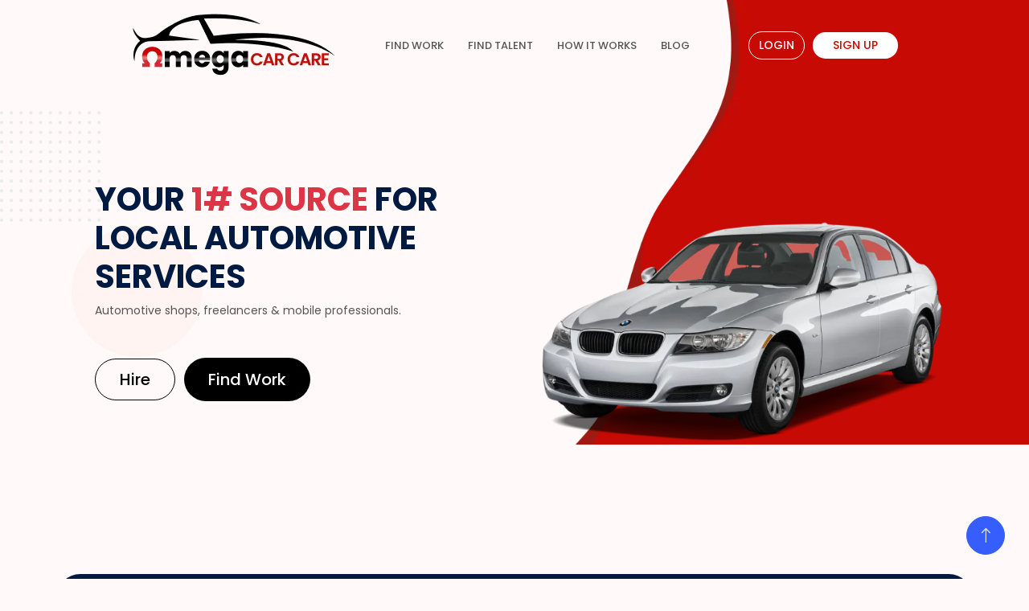

--- FILE ---
content_type: text/html; charset=UTF-8
request_url: https://www.devomegacarcare.com/
body_size: 5160
content:
<!DOCTYPE html>
<html lang="en">
<head>

    <meta charset="utf-8">
<meta content="width=device-width, initial-scale=1.0" name="viewport">

<title>Professional Automotive Services Platform | Omega Car Care</title>

<!-- SEO Meta -->
<meta name="description" content="Discover professional automotive services platform with Omega Car Care. Get expert assistance, repairs, and maintenance for your vehicle at competitive prices!" />
<meta name="keywords" content="Professional Automotive Services Platform" />

<link rel="canonical" href="https://www.devomegacarcare.com" />

<meta property="og:type" content="website" />
<meta property="og:url" content="https://www.devomegacarcare.com" />
<meta property="og:title" content="Professional Automotive Services Platform | Omega Car Care" />
<meta property="og:site_name" content="Omega Car Care" />
<meta property="siteurl" content="https://www.devomegacarcare.com" />
<meta property="og:description" content="Discover professional automotive services platform with Omega Car Care. Get expert assistance, repairs, and maintenance for your vehicle at competitive prices!" />
<meta property="og:image" content="https://www.devomegacarcare.com/site-home-page-screenshot.png" />
<meta property="og:image:alt" content="Professional Automotive Services Platform | Omega Car Care" />
<meta property="og:image:type" content="image/png">
<meta http-equiv="content-security-policy" content="">




<!-- End of SEO Meta -->

<meta name="gc-verify" content="6LfFIzsmAAAAALBYe65w1kzS3y5vHpHsjDLj7P5I" />
<meta name="csrf-token" content="BWiPPqdFwJCULr6y7pWrIDGkUsvsVZVlOWpgwU18" />
<meta name="app-url" content="https://www.devomegacarcare.com" />
<meta name="url-prefix"
    content="" />

    <meta name="robots" content="nofollow, noindex">

<!-- Manychat -->

<!-- Integrate google analytics -->

    <!-- Favicon -->
<link href="https://www.devomegacarcare.com/dist/img/ome.png" rel="icon">

<!-- Google Web Fonts -->
<link rel="preconnect" href="https://fonts.googleapis.com">
<link rel="preconnect" href="https://fonts.gstatic.com" crossorigin>
<link href="https://fonts.googleapis.com/css2?family=Poppins:wght@300;400;500;600;700;800&display=swap" rel="stylesheet">

<!-- Icon Font Stylesheet -->
<link href="https://cdnjs.cloudflare.com/ajax/libs/font-awesome/5.10.0/css/all.min.css" rel="stylesheet">
<link href="https://cdn.jsdelivr.net/npm/bootstrap-icons@1.4.1/font/bootstrap-icons.css" rel="stylesheet">

<!-- Libraries Stylesheet -->
<link href="https://www.devomegacarcare.com/assets/lib/animate/animate.min.css" rel="stylesheet">
<link href="https://www.devomegacarcare.com/assets/lib/owlcarousel/assets/owl.carousel.min.css" rel="stylesheet">
<link href="https://www.devomegacarcare.com/assets/plugins/jquery-ui-1.13.2/jquery-ui.min.css" rel="stylesheet">
<link rel="stylesheet" href="https://www.devomegacarcare.com/assets/css/ion-icon-v2.min.css">

<!-- Customized Bootstrap Stylesheet -->
<link href="https://www.devomegacarcare.com/assets/lib/bootstrap.min.css" rel="stylesheet">

<!-- Custom CSS -->
<link rel="stylesheet" href="https://www.devomegacarcare.com/assets/css/media-queries.css">

<!-- Custom CSS -->
<link rel="stylesheet" href="https://www.devomegacarcare.com/assets/custom.css">

<!-- Template Stylesheet -->
<link href="https://www.devomegacarcare.com/assets/lib/style.css?v=1769517377" rel="stylesheet">



    </head>
<body >
    <section class="hero pb-5">
    <div class="navbar-container px-0 wow fadeIn" data-wow-delay="0.1s">

        <nav class="navbar navbar-expand-lg navbar-light py-lg-0 px-lg-5 wow fadeIn" data-wow-delay="0.1s">
    <a href="https://www.devomegacarcare.com" class="navbar-brand ms-4 ms-lg-0">
        <img src="https://www.devomegacarcare.com/assets/images/home-page/logo.png" title="Logo of Omega Car Care" alt="Omega Car Care" />
    </a>
    <button type="button" class="navbar-toggler me-4" data-bs-toggle="collapse" data-bs-target="#navbarCollapse">
        <span class="navbar-toggler-icon"></span>
    </button>
    <div class="collapse navbar-collapse" id="navbarCollapse">
        <div class="navbar-nav ms-auto p-4 p-lg-0 align-items-center">
            <a href="https://www.devomegacarcare.com/find-work"
                class="nav-item nav-link ">FIND WORK</a>

            <a href="https://www.devomegacarcare.com/services" class="nav-item nav-link ">
                FIND TALENT </a>

            <a href="https://www.devomegacarcare.com/how-it-works/customers"
                class="nav-item nav-link ">How it works</a>

            <a href="https://www.devomegacarcare.com/blog"
                class="nav-item nav-link me-5 ">Blog</a>

                            <a href="https://www.devomegacarcare.com/login"
                    class="btn btn-primary lg:btn-white-outline btn-red-outline ">Login</a>

                <a href="https://www.devomegacarcare.com/signup"
                    class="btn btn-primary btn-white ">Sign Up</a>
            
            <div class="home-page" id="googleTranslator"></div>
        </div>
    </div>
</nav>

    </div>

    

        <div class="container">
        <div id="header">
            <div class="row justify-content-start pt-5 mt-5">
                <div class="col-lg-6 ps-5 mt-3">
                    <h1 class="text-uppercase">Your <span class="text-danger">1# Source</span> for local automotive services
                    </h1>
                    <p class="text-start mb-5 big-txt">Automotive shops, freelancers & mobile professionals.</p>
                    

                    <div class="hm-cta-button">
                        <a href="https://www.devomegacarcare.com/services" class="btn btn-primary btn-lg btn-black-outline">Hire</a>

                        <a href="https://www.devomegacarcare.com/find-work" class="btn btn-primary btn-lg btn-black ms-2">Find Work</a>
                    </div>
                </div>
                <div class="col-lg-6 position-relative">
                    <img class="img-fluid" src="https://www.devomegacarcare.com/assets/images/home-page/car.png" title="Automotive services"
                        alt="3 Series of BMW Car" />

                    
                </div>
            </div>
        </div>
    </div>
</section>

        <!-- Crousal Start -->
    <div class="container-xxl py-5">
        <div class="container bg-dark services">
            <div class="row">
                <div class="col-lg-5">
                    <div class="text-start">
                        <h3 class="mt-4 ms-4 pt-5 text-white">Select<br />
                            your automotive service</h3>
                    </div>
                </div>
                <div class="col-lg-6">
                    <div class="owl-carousel project-carousel">
                        <a href="https://www.devomegacarcare.com/signup" class="project-item">
                            <div class="serv-img img-fluid"><img src="https://www.devomegacarcare.com/assets/images/home-page/mechanic.svg"
                                    alt="Vector service tool icon" />
                            </div>
                            <h3 class="text-center mt-3"> MECHANIC</h3>

                        </a>
                        <a href="https://www.devomegacarcare.com/signup" class="project-item">
                            <div class="serv-img img-fluid"><img src="https://www.devomegacarcare.com/assets/images/home-page/tuner.svg"
                                    alt="Red Laptop Vector Icon" /> </div>
                            <h3 class="text-center mt-3">TUNER</h3>

                        </a>
                        <a href="https://www.devomegacarcare.com/signup" class="project-item">
                            <div class="serv-img img-fluid"><img src="https://www.devomegacarcare.com/assets/images/home-page/detailer.svg"
                                    alt="Vector of Paint Drop" />
                            </div>
                            <h3 class="text-center mt-3">DETAILER</h3>

                        </a>
                        <a href="https://www.devomegacarcare.com/signup" class="project-item">
                            <div class="serv-img img-fluid"><img src="https://www.devomegacarcare.com/assets/images/home-page/mechanic.svg"
                                    alt="Vector service tool icon" />
                            </div>
                            <h3 class="text-center mt-3">MECHANIC</h3>

                        </a>
                        <a href="https://www.devomegacarcare.com/signup" class="project-item">
                            <div class="serv-img img-fluid"><img src="https://www.devomegacarcare.com/assets/images/home-page/tuner.svg"
                                    alt="Red Laptop Vector Icon" /> </div>
                            <h3 class="text-center mt-3">TUNER</h3>

                        </a>
                        <a href="https://www.devomegacarcare.com/signup" class="project-item">
                            <div class="serv-img img-fluid"><img src="https://www.devomegacarcare.com/assets/images/home-page/detailer.svg"
                                    alt="Vector of Paint Drop" />
                            </div>
                            <h3 class="text-center mt-3">DETAILER</h3>

                        </a>
                    </div>
                </div>
            </div>
        </div>
    </div>

    <!-- Crousal End -->
    <div class="container-xxl py-5">
        <div class="container pro">
            <img class="mb-4" src="https://www.devomegacarcare.com/assets/images/home-page/customers.png" title=""
                alt="Young man working on laptop" />
            <h2 class="mb-4">For customers</h2>
            <div class="row row-cols-5 row-cols-lg-5  ">
                <div class="col">
                    <div class="cards">
                        <span class="num">1</span>
                        <img src="https://www.devomegacarcare.com/assets/images/home-page/hire.png" title="" alt="ID Card Vector" />
                        <h5>Select Hire</h5>
                        <!-- <p>Find an automotive professional/shop</p> -->
                        <p>
                        Choose from either a quick job post for basic services, or a custom job post for more advanced services
                        </p>
                    </div>
                </div>
                <div class="col">
                    <div class="cards">
                        <span class="num">2</span>
                        <img src="https://www.devomegacarcare.com/assets/images/home-page/post.png" title=""
                            alt="Search job vacancy icon" />
                        <h5>Create a post or
                            search </h5>
                        <!-- <p>Post a job to the job board or manually search for nearby pros</p> -->
                        <p>
                        Post that job for local professionals to bid on
                        </p>
                    </div>
                </div>
                <div class="col">
                    <div class="cards">
                        <span class="num">3</span>
                        <img src="https://www.devomegacarcare.com/assets/images/home-page/choose.png" title="" alt="Free User Icon" />
                        <h5>Choose your
                            talent </h5>
                        <!-- <p>Select your pro/shop for the job</p> -->
                        <p>
                        Actively send invitations to professionals or sit back and let them bid on the contract
                        </p>
                    </div>
                </div>
                <div class="col">
                    <div class="cards">
                        <span class="num">4</span>
                        <img src="https://www.devomegacarcare.com/assets/images/home-page/meet.png" title=""
                            alt="Calendar Basic Flat icon" />
                        <h5>Meet up</h5>
                        <!-- <p>Coordinate with the professional/shop for job completion</p> -->
                        <p>
                        Coordinate with the professional for job completion
                        </p>
                    </div>
                </div>
                <div class="col">
                    <div class="cards">
                        <span class="num">5</span>
                        <img src="https://www.devomegacarcare.com/assets/images/home-page/job.png" title="" alt="Job Search Icon" />
                        <h5>Review work
                        </h5>
                        <!-- <p>After job completion, leave feedback for pro/shop
                        </p> -->
                        <p>
                        After the job’s completed, leave feedback for professional
                        </p>
                    </div>
                </div>

            </div>
        </div>
    </div>

    <!-- Crousal End -->
    <div class="container-xxl py-5 bg-white">
        <div class="container pro pb-5">
            <img class="mb-4" src="https://www.devomegacarcare.com/assets/images/home-page/professionals.png" title=""
                alt="mechanic tools with car vector" />
            <h2 class="mb-4">For professionals</h2>
            <div class="row row-cols-5 row-cols-lg-5  ">
                <div class="col">
                    <div class="cards">
                        <span class="num">1</span>
                        <img src="https://www.devomegacarcare.com/assets/images/home-page/job.png" title=""
                            alt="Job Search Icon" />
                        <h5>Select Find work </h5>
                        <p>Search through job posts </p>
                    </div>
                </div>
                <div class="col">
                    <div class="cards">
                        <span class="num">2</span>
                        <img src="https://www.devomegacarcare.com/assets/images/home-page/choose-job.png" title=""
                            alt="Remote working vector" />
                        <h5>Choose a job to
                            bid on </h5>
                        <p>Bid on a job that you see fit for your skillset </p>
                    </div>
                </div>
                <div class="col">
                    <div class="cards">
                        <span class="num">3</span>
                        <img src="https://www.devomegacarcare.com/assets/images/home-page/win.png" title=""
                            alt="Trophy in hand vector" />
                        <h5>Win that job! </h5>
                        <p>Earn the customers job contract </p>
                    </div>
                </div>
                <div class="col">
                    <div class="cards">
                        <span class="num">4</span>
                        <img src="https://www.devomegacarcare.com/assets/images/home-page/sch.png" title=""
                            alt="Calendar with clock icon in comic style" />
                        <h5>Schedule service </h5>
                        <p>Meet at an agreed date and time for job completion </p>
                    </div>
                </div>
                <div class="col">
                    <div class="cards">
                        <span class="num">5</span>
                        <img src="https://www.devomegacarcare.com/assets/images/home-page/done.png" title=""
                            alt="Thumbs Up Red Icon" />
                        <h5>Complete the job </h5>
                        <p>Service the job and receive your payment
                        </p>
                    </div>
                </div>

            </div>
        </div>
    </div>

    <!-----------------------Bottom------------------------------->

<!-- Footer Start -->
<div class="container-fluid text-light footer mt-5 py-5 position-relative" data-wow-delay="0.1s">
    <div class="container">

        <div class="row position-relative newsletter scrollY-hide" id="newsletter">
            <div class="col-lg-3 col-md-4">
                <h2 class="text-white text-start mb-0 mt-0">Subscribe<br />
                    Newsletter</h2>
            </div>
            <div class="col-lg-9 col-md-8">
                <div class="w-100 position-relative mt-2 ">

                    <form action="https://www.devomegacarcare.com/email-subscribe" method="post" id="newsletter-subscription-form">
                        <input type="hidden" name="_token" value="BWiPPqdFwJCULr6y7pWrIDGkUsvsVZVlOWpgwU18">                        <div class="from-group position-relative">
                            <input type="text" name="email"
                                class="form-control bg-white border-0 w-100 py-3 ps-4 pe-5 "
                                placeholder="Your email" required>
                            
                            <button type="submit" class="btn btn-primary py-2 position-absolute">SUBSCRIBE</button>
                        </div>
                    </form>

                </div>
            </div>
        </div>

        <div class="row g-5">
            <div class="col-lg-3 col-md-6">
                <h4 class="text-white mb-4">Useful Links</h4>
                <a class="btn btn-link" href="https://www.devomegacarcare.com">Home</a>
                <a class="btn btn-link" href="https://www.devomegacarcare.com/company"> Company</a>
                <a class="btn btn-link" href="https://www.devomegacarcare.com/services"> Services</a>
                <a class="btn btn-link" href="https://www.devomegacarcare.com/blog"> Blog</a>
                <a class="btn btn-link" href="https://www.devomegacarcare.com/warranty-policy"> Warranty policy</a>
                <a class="btn btn-link" href="https://www.devomegacarcare.com/terms"> Terms of Service</a>
                <a class="btn btn-link" href="https://www.devomegacarcare.com/privacy-policy"> Privacy policy</a>

            </div>
            <div class="col-lg-3 col-md-6">
                <h4 class="text-white mb-4">Our Services</h4>
                <a class="btn btn-link" href="https://www.devomegacarcare.com/signup">Mechanic</a>
                <a class="btn btn-link" href="https://www.devomegacarcare.com/signup"> Tuner</a>
                <a class="btn btn-link" href="https://www.devomegacarcare.com/signup"> Details</a>
            </div>
            <div class="col-lg-3 col-md-6 footer-links">
                <h4 class="text-white mb-4">Email us</h4>
                <p><a href="mailto:support@omegacarcare.com"> support@omegacarcare.com </a></p>
            </div>
            <div class="col-lg-3 col-md-6">
                <h4 class="text-white mb-4">Get In Touch</h4>
                <div class="social-links mt-3">

                    <a href="https://www.facebook.com/omegacar_care/" class="facebook"><img
                            src="https://www.devomegacarcare.com/assets/images/icons/facebook-white.svg" alt=""></a>
                    <a href="https://www.instagram.com/omegacarcareofficial/" class="instagram"><img
                            src="https://www.devomegacarcare.com/assets/images/icons/instagram-white.svg" alt=""></a>

                    <a href="https://www.linkedin.com/company/omega-car-care/" class="linkedin"><img
                            src="https://www.devomegacarcare.com/assets/images/icons/linkedin-white.svg" alt=""></a>

                    <a href="https://www.tiktok.com/@omegacarcareofficial" class="tiktok"><img
                            src="https://www.devomegacarcare.com/assets/images/icons/tiktok-white.svg" alt=""
                            style="width: 20px;"></a>
                </div>

            </div>
        </div>
    </div>
</div>
<!-- Footer End -->


<!-- Copyright Start -->
<div class="container-fluid copyright py-4">
    <div class="container">
        <div class="row">
            <div class="col-md-12 text-center mb-3 mb-md-0">©2026 Omega Car Care. All Rights Reserved
            </div>
        </div>
    </div>
</div>
<!-- Copyright End -->


<!-- Back to Top -->
<a href="#" class="btn btn-lg btn-primary btn-lg-square rounded-circle back-to-top"><i
        class="bi bi-arrow-up"></i></a>

    <!-- JavaScript Libraries -->
<script src="https://www.devomegacarcare.com/assets/js/jquery-3.4.1.js"></script>
<script src="https://www.devomegacarcare.com/assets/plugins/bootstrap-5.1/js/bootstrap.bundle.min.js"></script>
<script src="https://www.devomegacarcare.com/assets/lib/wow/wow.min.js"></script>
<script src="https://www.devomegacarcare.com/assets/lib/easing/easing.min.js"></script>
<script src="https://www.devomegacarcare.com/assets/lib/waypoints/waypoints.min.js"></script>
<script src="https://www.devomegacarcare.com/assets/lib/owlcarousel/owl.carousel.min.js"></script>
<script src="https://www.devomegacarcare.com/assets/lib/counterup/counterup.min.js"></script>
<script src="https://www.devomegacarcare.com/assets/plugins/jquery-ui-1.13.2/jquery-ui.min.js"></script>

<!-- Template Javascript -->
<script src="https://www.devomegacarcare.com/assets/lib/main.js"></script>
<script src="https://www.devomegacarcare.com/assets/js/routes.js"></script>

<script src="https://www.devomegacarcare.com/assets/js/utilities.js"></script>
<script src="https://www.devomegacarcare.com/assets/js/header-search-bar.js"></script>

<script src="https://www.devomegacarcare.com/assets/js/google-translator.js"></script>
<script
    src="https://translate.google.com/translate_a/element.js?cb=loadGoogleTranslate">
</script>



<script src="https://www.devomegacarcare.com/assets/js/show-on-scroll.js"></script>
<script src="https://www.devomegacarcare.com/assets/js/newsletter-subscription.js"></script>
        <!-- Audio element for notification sound -->
    
    <audio id="notificationSound" src="https://www.devomegacarcare.com/assets/sounds/sound-7062.mp3"></audio>

    <script>
        document.addEventListener("DOMContentLoaded", function() {
            const quickMenu = document.querySelector(".quick-menu-wrapper");
            const closeButton = document.querySelector(".quick-close-button");
            const notificationSound = document.getElementById("notificationSound");

            // Function to show the quick menu with animation
            function showQuickMenu() {
                quickMenu.classList.add("show");

                closeButton.addEventListener('click', function() {
                    quickMenu.classList.remove("show");
                })

                // Play the notification sound
                if (notificationSound) {
                    notificationSound.play();
                }
            }

            setTimeout(showQuickMenu, 1500);
        });
    </script>
</body>
</html>




--- FILE ---
content_type: text/css
request_url: https://www.devomegacarcare.com/assets/css/media-queries.css
body_size: 336
content:
/*
    Small screens (default): Up to 600px wide.
    Medium screens: Between 640px and 768px wide.
    Large screens: Between 768px and 992px wide.
    Extra-large screens: Between 992px and 1200px wide.
    2xl screens: 1200px and above.
 */

@media only screen and (max-width: 600px) {
    .xs\:d-none {
        display: none;
    }

    .xs\:w-full {
        width: 100%;
    }
    .xs\:w-auto {
        width: auto;
    }
}

@media only screen and (min-width: 600px) {
    .sm\:d-none {
        display: none;
    }

    .sm\:w-full {
        width: 100%;
    }
    .sm\:w-auto {
        width: auto;
    }
}

@media only screen and (min-width: 768px) {
    .md\:d-none {
        display: none;
    }

    .md\:w-full {
        width: 100%;
    }
    .md\:w-auto {
        width: auto;
    }

    .md\:border-top {
        border-top: 1px solid #c8c6c6;
    }
    .md\:border-top-0 {
        border-top: none;
    }

    .md\:d-flex {
        display: flex !important;
    }
    .md\:d-block {
        display: block !important;
    }
    .md\:d-inline {
        display: inline !important;
    }
    .md\:d-none {
        display: none !important;
    }

    .md\:mt-132px {
        margin-top: 132px !important;
    }
    .md\:flex-row {
        flex-direction: row !important;
    }

    .md\:gap-0 {
        gap: 0px !important;
    }
}

@media only screen and (min-width: 992px) {
    .lg\:d-none {
        display: none;
    }
    .lg\:d-block {
        display: block !important;
    }
    .lg\:w-full {
        width: 100%;
    }
    .lg\:w-auto {
        width: auto;
    }
    .lg\:border-top {
        border-top: 1px solid #c8c6c6;
    }
    .lg\:border-top-0 {
        border-top: none;
    }

    .lg\:mt-0 {
        margin-top: 0px;
    }

    .lg\:btn-white-outline {
        background: transparent !important;
        border: 1px solid #fff !important;
        color: #fff !important;
    }
}

@media only screen and (min-width: 1200px) {
    .xl\:d-none {
        display: none;
    }

    .xl\:w-full {
        width: 100%;
    }
    .xl\:w-auto {
        width: auto !important;
    }
    .xl\:border-top {
        border-top: 1px solid #c8c6c6;
    }
    .xl\:border-top-0 {
        border-top: none;
    }
    .xl\:mt-72px {
        margin-top: 72px !important;
    }
}

@media only screen and (min-width: 1380px) {
    .xxl\:w-full {
        width: 100%;
    }
    .xxl\:w-auto {
        width: auto !important;
    }
    .xxl\:border-top-0 {
        border-top: none;
    }
    .xxl\:mt-72px {
        margin-top: 72px !important;
    }
}

@media only screen and (min-width: 1600px) {
    .navbar-container {
        max-width: 1270px !important;
    }
}
@media only screen and (min-width: 1400px) and (max-width: 1599px) {
    .navbar-container {
        max-width: 1170px !important;
    }
}


--- FILE ---
content_type: text/css
request_url: https://www.devomegacarcare.com/assets/custom.css
body_size: 7436
content:
:root {
    --theme-color: #c60b03;
    --theme-light-color: #d81811;
}

body {
    font-family: 'Poppins' !important;
    font-size: 13px;
}

html,
body,
#load {
    /* height: 100%; */
    width: 100%;
}

.nav-link i.fs-23px {
    font-size: 23px !important;
}

/* .pac-container{
    top:157px!important
} */

html,
body {

    margin: 0;

    padding: 0;


}

.form-group {

    margin-bottom: 7px;

}

.form-group.has-error .form-control {

    border-color: #dd4b39;

    box-shadow: none;

}

.form-control {

    font-size: unset;

}

.pr-0 {
    padding-right: 0px;
}

.overlay {

    display: none;

    position: fixed;

    top: 0;

    left: 0;

    bottom: 0;

    right: 0;

    background: rgba(0, 0, 0, .7);

    z-index: 9999999;

}

.overlay__wrapper {

    width: 100%;

    height: 100%;

    position: relative;

}

.overlay__spinner {

    position: absolute;

    z-index: 99999999;

    left: 50%;

    top: 50%;
}

.responsive.px-0.uname {
    text-transform: capitalize;
}

/* Added on 02 may 2022*/

/* picked from header.blade.php inline style */
::-webkit-input-placeholder {
    /* Chrome/Opera/Safari */
    font-size: 12px !important;
}

.search_click {
    cursor: pointer;
}

.select2-close-mask {
    z-index: 2099;
}

.select2-dropdown {
    z-index: 3051;
}

.select2-container--default .select2-selection--multiple .select2-selection__choice__remove {
    background-color: transparent !important;
    border: none;
    border-right: 1px solid #aaa;
    border-top-left-radius: 4px;
    border-bottom-left-radius: 4px;
    color: var(--theme-color) !important;
    cursor: pointer;
    font-size: 1.3em;
    font-weight: bold;
    padding: 0px 4px !important;
    position: absolute;
    left: 0;
    top: -3px;
}

.select2-container .select2-selection--multiple .select2-selection__clear {
    background-color: transparent !important;
    border: none;
    font-size: 1em;
}

/*	  .modal-backdrop{
    display:none!important;
}*/
.contact .php-email-form {
    background: #fff !important;
}

.logo {
    padding-left: 5px;
    padding-right: 5px;
}

.footer-links h4 {
    text-align: left;
}

.other-locations {
    background: var(--theme-color);
    color: white;
    padding: 12px 0px 0px 0;
    margin-bottom: 0px;
    font-weight: bold;
    margin-top: 132px;
}

/*  .modal-backdrop{z-index: 1050;}*/
/*.modal{z-index: 1050;}*/
.dropdown_nav {
    position: relative;
    display: inline-block;
}

.dropdown_nav-content {
    display: none;
    position: absolute;
    background-color: #f1f1f1;
    min-width: 160px;
    box-shadow: 0px 8px 16px 0px rgba(0, 0, 0, 0.2);
    z-index: 1;
}

.dropdown_nav-content a {
    color: black;
    padding: 12px 16px;
    text-decoration: none;
    display: block;
}

.dropdown_nav-content a:hover {
    background-color: #ddd;
}

.dropdown_nav:hover .dropdown_nav-content {
    display: block;
}

.dropdown_nav:hover .dropbtn_nav {}

/*.modal-in{
display: block!important;
height: auto!important;
}*/

#ui-id-1 {
    z-index: 2000 !important;
}

@media only screen and (min-device-width: 281px) and (max-device-width: 750px) and (orientation:portrait) {
    #header {
        /* height: 60px!important; */

    }

    .linkhide_mobile {
        display: none;
    }

    /* For portrait layouts only */
}

@media only screen and (min-device-width: 281px) and (max-device-width: 750px) and (orientation:landscape) {
    #header {
        /* height: 60px!important; */

    }

    .linkhide_mobile {
        display: none;
    }

    /* For portrait layouts only */
}

@media only screen and (min-width: 1400px) {

    .col-xxl-10 {
        flex: 0 0 auto;
        width: 83.33333333%;
    }
}

.ml-5 {
    margin-left: 15px;

}

/* ----- end - {picked from header.blade.php inline style} ---------*/

/* ----------------- picked from home.blade.php --------------------*/
#hero {
    background-image: url("../dist/img/home.png") !important;
    background-position: center !important;
    background-repeat: no-repeat !important;
    background-size: cover !important;
    background-color: none !important;
}

.h1color {
    color: #ccc !important;
}

.h1colorr {
    color: #ff8282 !important;
}

.backggg {
    position: absolute;
    top: 0px;
    left: 0px;
    right: 0px;
    background-color: rgb(201 200 200 / 51%) !important;
    height: 70vh;
}

#hero h1 {
    font-size: 35px !important;
}

#hero h2 {
    color: #858ea1 !important;
    margin: 10px 0 30px 0 !important;
    font-size: 23px !important;
}

#hero .btn-get-started:hover {
    background: transparent;
    color: #ffffff;
    text-decoration: none;
}

/* --------- End of - {picked from home.blade.php} --------------*/

/* ---------- picked from findworks.blade.php */
.job_data {
    height: 500px;
    overflow: auto;
}

.joblistleftpanelTitleTop {

    align-items: center;
    color: #545454;

    font-family: "Poppins", sans-serif;
    font-size: 20px;

    font-weight: 700;

    white-space: nowrap;
    transition: 0.3s;
    font-weight: bold;
}

.joblistleftpanelTitleTopRight {
    padding: 20px 20px 10px 8px;
    border-bottom: solid 1px #6c757d47;
}

.joblistleftpanelTitleTopRight h3 {

    color: #545454;
    padding: 5px 20px 10px 5px;

    font-family: "Poppins", sans-serif;
    font-size: 20px;

    font-weight: 700;

    white-space: nowrap;
    transition: 0.3s;
    font-weight: bold;
}

.joblistleftpanelTitleTopRightJobsCount {
    color: #545454;
    font-family: "Poppins", sans-serif;
    font-size: 20px;

    font-weight: 700;

    white-space: nowrap;
    transition: 0.3s;
    font-weight: bold;
}

button.theme-btn {
    background: var(--theme-color);
    border: 0;
    border-radius: 50px;
    padding: 7px 24px;
    color: #fff;
    transition: 0.4s;
}

.rowjoblist {
    margin-left: 0px !important;
    margin-right: 0px !important;
    padding: 0px 0px;
}

p.jobtitle {
    font-weight: bold;
    font-size: 16px;
}

p.price span {
    font-size: 13px;
    font-weight: bold;
}

p.price {
    font-size: 13px;

}

button.skilltag {
    /*background: #e96b5666 !important;*/

    border: none;
    border-radius: .25rem;
    color: #000;
    font-size: 13px;
    padding: 1px 6px;
}



.selectbobno {
    border: none !important;
}

.select2-container {
    width: 100% !important;
}

.select2-container--default .select2-selection--multiple {
    border: 1px solid #ced4da;
    outline: 0;
}

.select2-container--default.select2-container--focus .select2-selection--multiple {
    border: 1px solid #ced4da;
    outline: 0;
}

.more_detail_button {
    background: var(--theme-color) !important;
    color: #fff;
    float: center;
    width: 11% !important;
    margin-left: 50px;
    padding: .175rem;
    font-size: 14px;
    border-radius: .25rem;
}

/* ---------- End of - {picked from find_works.blade.php */

/* ---------- picked from pricing.blade.php ------------- */
.button_quesionmark2 i {
    font-size: 20px !important;
    font-weight: 900;
    padding: 0px 0px !important;
    transition: auto;
    color: var(--theme-color);
}

.create-btn-lg {
    background: #e96b56a6;
    color: #fff;
    border: 1px solid #fff;
}

.create-btn-lg:hover {
    color: #fff;
}

/* ---------- End of - {picked from pricing.blade.php} */

/* --------- Ended - {Added on 02 may 2022} ------------------- */

/* ------------ Added on 03 may 2022 ------------------------ */

/* -------- Picked from singlejob.blade.php ------------ */
.search-result-categories>li>a {
    color: #b6b6b6;
    font-weight: 400
}

.search-result-categories>li>a:hover {
    background-color: #ddd;
    color: #555
}

.search-result-categories>li>a>.glyphicon {
    margin-right: 5px
}

.search-result-categories>li>a>.badge {
    float: right
}

.search-results-count {
    margin-top: 10px
}

.search-result-item {
    padding: 20px;
    border-radius: 6px;
    border: 1px solid #ffc6bd;
    background-color: #fff;
    border-radius: 4px
}

.search-result-item:after,
.search-result-item:before {
    content: " ";
    display: table
}

.search-result-item:after {
    clear: both
}

.search-result-item .image-link {
    display: block;
    overflow: hidden;
    border-top-left-radius: 4px;
    border-bottom-left-radius: 4px
}

.page-item.active .page-link {

    background-color: var(--theme-color);
    border-color: var(--theme-color);
}

.page-link {
    color: #444444;
}

@media (min-width:768px) {
    .search-result-item .image-link {
        display: inline-block;
        /* margin: -20px 0 -20px -20px; */
        float: left;
        width: 158px
    }
}

@media (max-width:767px) {
    .search-result-item .image-link {
        max-height: 200px
    }
}

.search-result-item .image {
    max-width: 100%
}

.search-result-item .info {
    margin-top: 2px;
    font-size: 12px;
    color: #999
}

.search-result-item .description {
    font-size: 13px
}

.search-result-item+.search-result-item {
    margin-top: 20px
}

@media (min-width:768px) {
    .search-result-item-body {
        margin-left: 158px
    }
}

.search-result-item-heading {
    font-weight: 400
}

.search-result-item-heading>a {
    color: #555
}

@media (min-width:768px) {
    .search-result-item-heading {
        margin: 0
    }
}

.btn-get-started {
    background: var(--theme-color);
    color: #fff;
}

.blog .entry .entry-meta {
    margin-bottom: 15px;
    color: #605e5e;
}

.suggested-skills {
    padding: 0px;
    width: 80%;
}

/* conflict with /search_skills */
/* .suggested-skills li {

    list-style: none;
    display: inline;
    padding: 0;
    font-size: 14px;

} */

button.skilltag {
    background-color: var(--theme-color);
    display: inline-flex;
    align-items: center;
    /* height: 25px; */
    margin: 0 5px 10px 0;
    padding: 7px 10px;
    color: #fff;
    border-radius: 12px;
    font-size: 12px;
    line-height: 1.2;
    border: none;
}

.btn.orange {
    background: var(--theme-color);
    border: 0;
    border-radius: 50px !important;
    padding: 7px 24px;
    color: #fff;
    transition: 0.4s;
}

.btn.orange:hover {
    color: white;
    text-decoration: none;
    background: gray;
}

.float-right {
    float: right;
}

.border-top {
    border-top: 1px solid #e6e6e6;

}

.activies {
    background: #ebebeb;
    border-radius: 10px;
}

.activies span {
    float: right;
}

.activies ul li {
    list-style: none;
}

@media only screen and (max-width: 786px) {
    .float-right {
        float: none;
    }

    .blog .entry .entry-meta ul {
        display: flex;
        flex-wrap: wrap;
        list-style: none;
        align-items: center;
        padding: 0;
        margin: 0;
        justify-content: space-between;
    }

    .row {
        margin: 0px;
    }

    .blog .entry .entry-title {
        font-size: 23px;
        font-weight: bold;
        padding: 0;
        margin: 0 0 20px 0;
    }
}

/* -------- End - {Picked from singlejob.blade.php} ------------ */

.count_label_bar {
    color: #545454;
    font-family: "Poppins", sans-serif;
    font-size: 20px;
    font-weight: 700;
    white-space: nowrap;
    transition: 0.3s;
    font-weight: bold;
}

.cursor-pointer {
    cursor: pointer;
}


.bg-orange {
    background: var(--theme-color);
}

.bg-orange-light {
    background: #f9dfdb;
}

.text-orange {
    color: var(--theme-color);
}

.bg-pink {
    background-color: #ffc0cb;
}

.border-pink {
    border-color: #ffc0cb;
}

.text-pink {
    color: #cc0066;
}

.ml-2 {
    margin-left: 0.5rem;
}

.fs-7 {
    font-size: 14px;
}

.fs-0\.8 {
    font-size: 0.8rem;
}

/* ----------- End - {Added on 03 may 2022} --------------- */


/* Added on 04 May 2022 */
/* Picked from user_pro_settings_freelancer.blade.php */
.select2-container--default .select2-selection--multiple .select2-selection__choice__remove {
    position: relative !important;
}

.btn-secondary {
    border-radius: 22px;
}

/* *{
border:1px solid red;
} */
.load {
    position: absolute;
    text-align: center;
    margin: auto;
    left: 27%;
    z-index: 1000;
    top: 40%;
}

.select2-container--default .select2-selection--single {
    border: 1px solid #aaaaaa63 !important;
}

/*	.select2-container{
width: 100%;
}*/
/* span.select2-selection.select2-selection--single {
    padding: 4px 0px;
} */

.select2-container .select2-selection--single {
    box-sizing: border-box;
    cursor: pointer;
    display: block;
    height: 39px;
    user-select: none;
    -webkit-user-select: none;
}

.select2-container--default .select2-selection--multiple .select2-selection__choice__remove {
    background-color: var(--theme-color) !important;
    border: none;
    border-right: none;
    border-top-left-radius: 4px;
    border-bottom-left-radius: 4px;
    color: #fff !important;
    cursor: pointer;
    font-size: 1.3em;
    font-weight: bold;
    padding: 0px 3px !important;
    position: absolute;
    left: 0;
    top: 0px;
}

.p-relative {
    position: relative;
}

/* .p-relative .fa-search {
    position: absolute !important;
    left: 9px;
    top: 45px;
    z-index: 1 !important;
} */


.select2-container--default .select2-selection--multiple .select2-selection__choice {
    background-color: var(--theme-color);
    color: #fff;
    border: none;
    border-radius: 12px;
    box-sizing: border-box;
    display: inline-block;
    margin-left: 5px;
    margin-top: 5px;
    padding: 4px 10px;
    position: relative;
    max-width: 100%;
    overflow: hidden;
    text-overflow: ellipsis;
    vertical-align: bottom;
    white-space: nowrap;
    font-size: 12px;
}

.select2-container--default .select2-selection--multiple .select2-selection__choice__display {
    cursor: default;
    padding-left: 20px;
    padding-right: 5px;
}

.select2-container {
    border: 1px solid #ced4da;
    border-radius: 5px;
}

.select2-container--default.select2-container--focus .select2-selection--multiple {
    border: 1px solid #ced4da;
    outline: 0;
}

.text-muted {
    color: red !important;
}

.btn-submit {
    background: var(--theme-color);
    border-radius: 10px;
    padding: 6px 30px 6px 30px;
    margin-top: 10px;
    color: #fff;
    text-align: center;

}

.select2-container {
    border: none !important;
}

.h3_bold {
    font-size: 20px;
    color: #777777;
    font-weight: 700;
    margin: 10px 0;
}

/* profile pic edit */
.profile-pic {
    width: 200px;
    max-height: 200px;
    display: inline-block;
    height: 100%;
}

.file-upload {
    display: none;
}

.circle {
    border-radius: 100% !important;
    overflow: hidden;
    width: 128px;
    height: 128px;
    border: 2px solid rgba(98, 98, 98, 0.2);
    position: relative;
}

img {
    max-width: 100%;
    height: auto;
}

.p-image {
    position: absolute;
    top: 17px;
    right: 30px;
    color: #666666;
    transition: all .3s cubic-bezier(.175, .885, .32, 1.275);
}

.p-image:hover {
    transition: all .3s cubic-bezier(.175, .885, .32, 1.275);
}

.upload-button {
    font-size: 1.2em;
}

.upload-button:hover {
    transition: all .3s cubic-bezier(.175, .885, .32, 1.275);
    color: #999;
}

.nav-pills .nav-link.active,
.nav-pills .show>.nav-link {
    color: #fff;
    background-color: var(--theme-color);
}

.nav-tabs .nav-link,
.nav-pills .nav-link {
    /* background-color: #f2f4f4; */
    color: #475F7B;
}

.nav.nav-tabs .nav-item .nav-link,
.nav.nav-pills .nav-item .nav-link {
    border-radius: 0.267rem;
}

.nav-tabs .nav-link,
.nav-pills .nav-link {
    /* background-color: #f2f4f4; */
    color: #475F7B;
}

.sign-box {
    border: 1px solid #ced4da;
    border-right: none;
    appearance: none;
    transition: border-color .15s ease-in-out, box-shadow .15s ease-in-out;
    padding: 0px 15px;
    line-height: 2;
    font-size: 20px;
    border-top-left-radius: 5px;
    border-bottom-left-radius: 5px
}

.sign-input {
    border-left: none;
    border-top-left-radius: 0px;
    border-bottom-left-radius: 0px;
    border-top-right-radius: 5px;
    border-bottom-right-radius: 5px
}

.btn.small-btn {
    background: var(--theme-color);
    font-size: 13px;
    float: none;
    color: #fff;
    font-weight: 500;
    border-radius: 33px;
    line-height: 23px;
    padding: 5px 14px 6px;
    vertical-align: middle !important;
    white-space: nowrap;
}

.addmore .btn.small-btn {
    padding: 5px 16px 6px;
}

.addmore .btn.small-btn.save {
    padding: 5px 44px 6px;
    margin: 0px;
}

.portfolioimg {
    height: 200px;
    float: left;
    width: 100%;
    background: #f1f1f1;
    padding: 10px 10px;
    border-radius: 20px;
    box-shadow: 1px 4px 4px #aeaeae;
    display: flex;
    align-items: center;
    justify-content: center;
}

.portfolioaddmore {
    width: 26px;
    position: relative;
    left: -7px;
    border-radius: 15px;
}

.hide {
    display: none;
}

.uploadport {
    display: none;
}

.portfolioimg:hover .uploadport {
    display: block;
}

input.languages:checked~label {
    background-color: blue;
}

.suggested-skills {
    list-style: none;

}

.suggested-skills li {

    display: inline-flex;
}

.om-skill-badge,
.om-lang-badge {
    background-color: var(--theme-color);
    display: inline-flex;
    align-items: center;
    /* height: 25px; */
    margin: 0 5px 10px 0;
    padding: 7px 10px;
    color: #fff;
    border-radius: 12px;
    font-size: 12px;
    line-height: 1.2;
    cursor: pointer;
}

.white-box {
    padding: 0.375rem 0.75rem;
    font-size: 1rem;
    font-weight: 400;
    line-height: 1.5;
    color: #212529;
    background-color: #fff;
    background-clip: padding-box;
    border: 1px solid #ced4da;
    border-radius: 0.25rem;
}

.verf-box {
    color: #212529;
    background-color: #fff;
    background-clip: padding-box;
    border: 1px solid #ced4da;
    border-radius: 1.25rem;
    padding: 13px;
    min-height: 155px;
}

.verf-box h6 {
    font-size: 14px;
}

.verf-box i {
    position: relative;
    right: 9px;
    bottom: 30px;
    font-size: 24px;
    float: right;
    color: #646363;
}

.hide {
    display: none;
}

.preview {
    min-height: 155px;
    flex-direction: column;
}

.preview p {
    color: #e1dede;
    font-size: 12px;
    font-weight: 500;

}

.preview input {
    border: none;
    text-align: center;
}

.preview input::placeholder {
    /* Chrome, Firefox, Opera, Safari 10.1+ */
    color: #e1dede;
    font-weight: 500;
    text-align: center;
}

label.cameraButton {
    color: #e1dede;
    font-size: 12px;
    font-weight: 500;

}

/* Look like a clicked/depressed button */
label.cameraButton:active {
    border-color: #CCC #EEE #EEE #CCC;
}

/* This is the part that actually hides the 'Choose file' text box for camera inputs */
label.cameraButton input[accept*="camera"] {
    display: none;
}

.serv {
    width: 349px;
}

@media only screen and (max-width: 786px) {
    .serv {
        width: 100%;
    }
}

/* End - {Picked from user_pro_settings_freelancer.blade.php} */

/* Picked from includes/body.blade.php */
.postajob {

    align-items: center;
    color: #545454;

    font-family: "Poppins", sans-serif;
    /*    font-size: 14px;*/
    color: #545454;
    white-space: nowrap;
    transition: 0.3s;
    font-weight: bold;
}


::-webkit-input-placeholder {
    font-style: italic;
}

:-moz-placeholder {
    font-style: italic;
}

::-moz-placeholder {
    font-style: italic;
}

:-ms-input-placeholder {
    font-style: italic;
}

.twitter-typeahead {
    width: 100%;
}

.tt-menu {
    width: 100%;
    text-align: left !important;
    background: #fff;
    border: 1px solid #e96b5682;
}

.tt-dataset div {

    cursor: pointer !important;
}

.all_text_left {
    align-items: flex-start;
    text-align: left;
    float: left;
}

.usetwentyfour {
    background: #fff;
}

.modalclosebtn {
    /* line-height: 1; */
    /* color: #fff;background:none;font-size: 30px; */
}

select {
    font-style: italic;
}

.contain_active {
    border: 1px solid #ed8484 !important;
    box-shadow: none !important;
}

/* End - {Picked from includes/body.blade.php} */

.theme-btn .select2-container--default .select2-selection--multiple .select2-selection__choice {
    background-color: var(--theme-color);
    color: #fff;
    border: none;
    border-radius: 12px;
    box-sizing: border-box;
    display: inline-block;
    margin-left: 5px;
    margin-top: 5px;
    padding: 4px 10px;
    position: relative;
    max-width: 100%;
    overflow: hidden;
    text-overflow: ellipsis;
    vertical-align: bottom;
    white-space: nowrap;
    font-size: 12px;
}

.pic-sm {
    width: 30px;
    height: 30px;
    border-radius: 50%;
    margin-right: 4px;
}

.pic-md-2 {
    border: solid 1px orange;
    border-radius: 100%;
    width: 90px;
    margin: auto auto;
    height: 90px;
}

/* End - {Added on 04 May 2022} */

/* Added on 05 May 2022 */
/* Picked from profile-page.css */

/* Demonstrate a "mostly customized" scrollbar
 * (won't be visible otherwise if width/height is specified) */
p::-webkit-scrollbar-thumb {
    background: #000;
}

p::-webkit-scrollbar {
    width: 5px;
    height: 8px;
    background-color: #aaa;
    /* or add it to the track */
}

p {
    overflow: auto !important;
}

.job_data {
    height: 500px;
    overflow: auto;
}

.joblistleftpanelTitleTop {

    align-items: center;
    color: #545454;

    font-family: "Poppins", sans-serif;
    font-size: 20px;

    font-weight: 700;

    white-space: nowrap;
    transition: 0.3s;
    font-weight: bold;
}

button.theme-btn {
    background: var(--theme-color);
    border: 0;
    border-radius: 50px;
    padding: 7px 24px;
    color: #fff;
    transition: 0.4s;
}

.rowjoblist {
    margin-left: 0px !important;
    margin-right: 0px !important;
    padding: 0px 0px;
}

p.jobtitle {
    font-weight: bold;
    font-size: 16px;

}

button.skilltag {
    background-color: var(--theme-color);
    display: inline-flex;
    align-items: center;

    margin: 0 5px 10px 0;
    padding: 7px 10px;
    color: #fff;
    border-radius: 12px;
    font-size: 12px;
    line-height: 1.2;
    border: none;

}

.selectbobno {
    border: none !important;
}

.select2-container {
    width: 100% !important;
}

/*new css*/
.row.profileinfo {
    padding: 40px 0px;
    border: solid 1px #6c757d47;
    margin-bottom: 10px;
    /* width: 101%; */
    border-radius: 4px;
}

p.profilelines span {
    font-size: 13px;
    font-weight: bold;
}

p.profilelines {
    font-size: 13px;
    margin-bottom: 5px;

}

.rounded.nobackground {
    background: #fff;
    color: var(--theme-color);
    border: solid 1px var(--theme-color);
}

.rounded.nobackground:hover {
    background: var(--theme-color);
    color: #fff;
    border: solid 1px var(--theme-color);
}

.profilelistleftpanelTitleTopRight {
    padding: 20px 20px 10px 8px;

}

.profilelistleftpanelTitleTopRight h3 {

    color: #545454;
    padding: 5px 20px 10px 5px;

    font-family: "Poppins", sans-serif;
    font-size: 20px;

    font-weight: 700;

    white-space: nowrap;
    transition: 0.3s;
    font-weight: bold;
}

.profilelistleftpanelTitleTopRight {
    color: #545454;
    font-family: "Poppins", sans-serif;
    font-size: 20px;

    font-weight: 700;

    white-space: nowrap;
    transition: 0.3s;
    font-weight: bold;
}

.workhistorytitle {
    border: solid 1px #eee;
    padding: 20px 0px 0px 0px;
}

.tablinks.active {
    background: #fff;
    border: none;
    border-bottom-color: currentcolor;
    border-bottom-style: none;
    border-bottom-width: medium;
    border-bottom: solid 2px var(--theme-color);
    color: var(--theme-color);
}

.tablinks {
    background: #fff;
    border: none;

}

.jobtitlefirst {
    margin-top: 1rem;
}

.checked {
    color: var(--theme-color);
}

.block1 {
    float: left;
    width: 33%;
}

.subs {
    font-size: small;
}

.col-md-12.com-12.mx-auto.search {
    margin-top: -14px !important;
}

.Specializations {
    color: var(--theme-color);
    border: 1px solid var(--theme-color);
    font-size: 11px;
    padding: 1px;
    border-radius: 25px;
}

#map {
    height: 100px;
}

.complete {
    display: none;
}

/* .owl-carousel .owl-nav {
    display: flex;
    justify-content: space-between;
    width: calc(100% + 60px);
    position: absolute;
    top: 45%;
    left: -30px;
}

.owl-carousel .owl-nav .owl-next span,
.owl-carousel .owl-nav .owl-prev span {
    display: none;
}

.owl-carousel .owl-nav .owl-prev {
    transform: rotate(-180deg);
}

.owl-carousel .owl-nav .owl-next,
.owl-carousel .owl-nav .owl-prev {
    width: 34px;
    height: 20px;
    background: url("../images/arrow.jpg") no-repeat center center/contain !important;
}

.owl-carousel .owl-nav .owl-next,
.owl-carousel .owl-nav .owl-prev {
    width: 34px;
    height: 20px;
    background: url("../images/arrow.jpg") no-repeat center center/contain !important;
} */

.orng-color {
    color: var(--theme-color);
    font-size: 14px;
    font-weight: 500;
}

.fw-normal {
    font-size: 13px;
}

.teaser,
.complete {
    font-size: 16px;
}

.heading {
    font-size: 15px;
    font-weight: 600;
}

.responsive.px-0.uname {
    text-transform: capitalize;
}



@media only screen and (max-width: 400px) {
    .hireinvite {
        padding-left: 10px;
    }
}

/* Picked from profile-page.css */
/* End - {Added on 05 May 2022} */

/* Added on 06 May 2022 */
.ml-row {
    margin-left: calc(var(--bs-gutter-x) * .5);
}

.np-search {
    position: relative;
    box-shadow: 0 0 40px rgba(51, 51, 51, .1);

}

.np-search input {
    height: 38px;
    text-indent: 25px;
    border: 2px solid #d6d4d4;
}

.np-search input:focus {
    box-shadow: none;
    border: 2px solid var(--theme-color);
}

.np-search .fa-search {
    left: 16px;
}

.np-search button {
    top: 0px;
    right: 0px;
    width: 110px;
}

.w-px-120 {
    width: 120px;
}

.absolute-center {
    top: 50%;
    transform: translate(-50%, -50%);
}

.p-absolute {
    position: absolute;
}

/* End - {Added on 06 May 2022} */

/*RESPONSIVE CSS*/

/* On screens that are 992px or less, set the background color to blue */

@media screen and (max-width: 992px) {

    .pr-0 {
        padding-right: unset;
    }

}

/* On screens that are 600px or less, set the background color to olive */

@media screen and (max-width: 600px) {}

@media screen and (max-width: 300px) {}



.omg-container-min-h {
    min-height: calc(100vh - 615px);
}

.chat-card:hover .hover\:show-flex {
    display: flex !important;
}

.media-row:hover .hover\:show,
.card:hover .hover\:show,
.chat-card:hover .hover\:show-block {
    display: block !important;
}

.hover\:translateX {
    transition: all 0.5s ease-in-out;
}

.hover\:translateX:hover {
    transform: translateX(-50%);
}

.media-row:hover .hover\:show-inline,
.card:hover .hover\:show-inline,
.chat-card:hover .hover\:show-inline {
    display: inline !important;
}

.hover\:shadow:hover {
    box-shadow: 0 .5rem 1rem rgba(0, 0, 0, 0.15) !important
}

/* Chat inbox */
.rounded-15px {
    border-radius: 15px !important;
}

.right-15px {
    right: 15px !important;
}

/* End Chat inbox */

.w-70px {
    width: 70px;
}

.mw-70px {
    min-width: 70px;
}

.wh-30px {
    width: 30px;
    height: 30px;
}

.wh-20px {
    width: 20px;
    height: 20px;
}

.wh-40px {
    width: 40px;
    height: 40px;
}

.wh-60px {
    min-width: 60px;
    width: 60px;
    height: 60px;
}

.wh-80px {
    width: 80px;
    height: 80px;
}

.wh-100px {
    width: 100px;
    height: 100px;
}

.wh-200px {
    width: 200px;
    height: 200px;
}

.text-black-20 {
    color: rgba(0, 0, 0, .2) !important
}

.bg-body-light {
    background: #f0f0f0;
}

.link-dark.active {
    border-bottom: 2px solid #475f7b !important;
}

.border-orange {
    border-color: var(--theme-color) !important
}

.bg-st-blue {
    background-color: #4782d3;
}

.w-190px {
    width: 192px;
}

.mt-100px {
    margin-top: 100px;
}

.white-space-break-spaces {
    white-space: break-spaces !important;
}

.left--21rem {
    left: -21rem !important;
}

.w-414px {
    width: 414px !important;
}

/* Notification css */
.notification_item {
    padding: 0px !important;
}

.notification_item:hover>div,
.notification_item.unread:hover>div {
    background: #dbd9d8;
}

.green-dot {
    width: 8px;
    height: 8px;
    background: #4ee5ea;
    display: block;
    position: absolute;
    border-radius: 50%;
    right: 0;
}

.notification_item.unread>div {
    background: #eeecec;
}

.border-rgb-1 {
    border: 2px solid #18059b;
}

.border-rgb-2 {
    border: 2px solid #eed812;
}

.border-rgb-3 {
    border: 2px solid #ee1233;
}

.notification-list .unread::before {
    width: 5px;
    background: #0add5c;
    height: 100%;
    display: block;
    content: '';
    position: absolute;
    left: 0;
    top: 0;
}

/* End Notification css */

/* .select2-search__field {
	display: none;
} */

.btn-outline-orange {
    color: var(--theme-color);
    border-color: var(--theme-color);
}

.btn-outline-orange:hover {
    color: #fff;
    background-color: var(--theme-color);
    border-color: var(--theme-color);
}

.py-17-2 {
    padding-top: 10rem !important;
    padding-bottom: 2rem !important;
}

.rounded-start-pill {
    border-top-left-radius: 50rem !important;
    border-bottom-left-radius: 50rem !important;
}

.rounded-end-pill {
    border-top-right-radius: 50rem !important;
    border-bottom-right-radius: 50rem !important;
}

.focus-none:focus {
    box-shadow: none;
}

.w-130px {
    width: 130px;
}

.search-wrapper .active {
    background: #f2f2f2;
}

#googleTranslator select {
    padding: 0px 10px;
    margin: 0px;
    height: 30px;
    border: none;
}

.skiptranslate,
.skiptranslate iframe {
    z-index: -1;
}

.bg_loading {
    display: none;
    position: absolute;
    background: url('/assets/images/loading-buffering.gif');
    background-position: center;
    /* Center the image */
    background-repeat: no-repeat;
    /* Do not repeat the image */
    background-size: inherit;
    z-index: 1000;
    width: 100%;
    height: 100%;
}

/* bootstrap.min.css | http://localhost/omega/frontend_theme/assets/vendor/bootstrap/css/bootstrap.min.css */

.job-list-body .accordion-button:focus,
.omg-theme-body .accordion-button:focus {
    border-color: #ecebeb;
    box-shadow: none;
}

.job-list-body .accordion-button:not(.collapsed),
.omg-theme-body .accordion-button:not(.collapsed) {
    color: #090909;
    background-color: transparent;
    box-shadow: none;
    border-bottom: 1px solid #ecebeb;
}

.use-before.accordion-header::before {
    content: '';
    width: 3px;
    background: var(--theme-color);
    display: inline-block;
}


.ui-autocomplete-category {
    font-weight: bold;
    padding: .2em .4em;
    margin: .8em 0 .2em;
    line-height: 1.5;
}

/* ------- Stripe CSS ----------------*/

.stripe-information {
    /* margin-bottom: 35px; */
    border: 2px solid #e6ebf1;
    border-radius: 5px;
    padding: 20px 135px 20px 25px;
    background: url(./images/icons/Stripe.svg) right 25px center no-repeat;
    background-size: 80px auto;
}

.stripe-information p {
    color: #525f7f;
    font-size: 14px;
    text-align: left;
    margin: 0;
}

.stripe-h4 {
    margin: 15px 0;
    color: #8798ab;
    font-size: 14px;
    font-weight: 600;
    text-transform: uppercase;
    letter-spacing: 0.02em;
}

/* ------- End of stripe css -------- */

.text-underline {
    text-decoration: underline;
}

.py-1px {
    padding-top: 1px;
    padding-bottom: 1px;
}

.px-10px {
    padding-left: 10px;
    padding-right: 10px;
}

.px-20px {
    padding-left: 20px;
    padding-right: 20px;
}

.py-10px {
    padding-top: 10px;
    padding-bottom: 10px;
}

.omg-p {
    color: #525f7f;
    font-size: 14px;
    text-align: left;
    margin: 0;
}

.omg-alert-bar {
    color: #000000;
    background-color: #fdedeb;
    border-color: #e76a55;
}

.form-control-2::file-selector-button {
    font: inherit;
    padding: 12px;
    border: none;
}

.focus\:border-orange:focus {
    outline: none;
    border-color: var(--theme-color) !important;
}

.focus\:outline-none:focus {
    outline: none;
    box-shadow: none;
}

#inspection-form {
    font-size: 14px;
}

.text-black-60 {
    --bs-text-opacity: 1;
    color: rgba(0, 0, 0, 0.6) !important;
}


.ml-auto {
    margin-left: auto;
}

.mr-auto {
    margin-right: auto;
}

.w-40 {
    width: 40% !important;
}

.w-300px {
    width: 300px;
}

.btn-theme {
    color: #fff;
    background-color: var(--theme-color);
    border-color: var(--theme-color);
}

.btn-theme:hover {
    color: #fff;
    background-color: var(--theme-light-color);
    border-color: var(--theme-light-color);
}

.btn-theme:active {
    color: #fff;
    background-color: #ed4021;
    border-color: #ed4021;
}

.btn-theme:focus {
    color: #fff;
    background-color: #ed5438;
    border-color: #ed5438;
    box-shadow: 0 0 0 .25rem #f98e7b;
}



.btn-outline-theme {
    color: var(--theme-color);
    border-color: var(--theme-light-color);
}

.btn-outline-theme:hover,
.btn-outline-theme:active {
    color: #fff;
    background-color: var(--theme-color);
    border-color: var(--theme-light-color);
}

.btn-outline-theme:focus {
    color: #fff;
    background-color: var(--theme-color);
    border-color: var(--theme-light-color);
    box-shadow: 0 0 0 .25rem rgba(220, 53, 69, .5);
}

.nav.vtx li {
    margin: 0px 0px;
    border-top: 1px solid #e8e7e7;
}

.nav.vtx li:hover {
    background: #e8e7e7;
}

.nav.vtx li:first-child {
    margin-top: 10px;
    border-top: none;
}


/* Flip card on home page */
.flip-card {
    background-color: transparent;
    perspective: 1000px;
}

.technician-icon {
    width: 75px;
}

.featured .icon-box h3 {
    color: var(--theme-color);
}

#hero {
    margin-bottom: 30px !important;
    overflow: visible;
}

.flip-card-inner {
    position: relative;
    width: 100%;
    height: 100%;
    text-align: center;
    transition: transform 0.80s;
    transform-style: preserve-3d;
}

.icon-box:hover .flip-card-inner,
.flip-card:hover .flip-card-inner {
    transform: rotateY(180deg);
}

.flip-card-front,
.flip-card-back {
    position: absolute;
    width: 100%;
    height: 100%;
    -webkit-backface-visibility: hidden;
    backface-visibility: hidden;
}

.flip-card-front {
    background-color: #bbb;
    color: black;
}

.flip-card-back {
    background-color: dodgerblue;
    color: white;
    transform: rotateY(180deg);
}

.con {
    position: fixed;
    opacity: 1;
    right: 52px;
    bottom: 15px;
    z-index: 996;
    background: var(--theme-color);
    height: 40px;
    border-radius: 4px;
    transition: all 0.4s;
    color: white;
    margin-right: 10px;
    padding: 10px 20px 10px 20px;
}

.con:hover {
    color: white;
    text-decoration: none;
    background: gray;
}

/* End of flip card on home page */

ul.li-py-2 li {
    padding-top: .5rem !important;
    padding-bottom: .5rem !important;
}

.left--3rem {
    left: -3rem !important;
}

/* general css inspired from tailwind css */
.hidden {
    display: none;
}

.flex {
    display: flex;
}

.w-full {
    width: 100%;
}

.flex-col {
    flex-direction: column;
}

.gap-1rem {
    gap: 1rem;
}

.gap-\.5rem {
    gap: 0.5rem;
}

.list-style-none {
    list-style: none;
}

/* End of general css inspired from tailwind css */

.box {
    box-sizing: content-box;
    max-width: 110px;
    width: 100%;
    display: flex;
    flex-direction: column;
    align-items: center;
    justify-content: center;
}

.text-blue-800 {
    color: #00326d;
}

.omg-container {
    max-width: calc(100vw - 1%);
    margin: auto;
}

.hover\:text-underline:hover {
    text-decoration: underline;
}

.vertical-align-bottom {
    vertical-align: bottom;
}

.hover\:border-blue:hover {
    border-color: #2ea4f9 !important;
}

.hover\:border-2:hover {
    border: 2px solid;
}

.wh-300px {
    width: 270px;
    height: 270px;
    ;
}

.text-dark-red {
    color: #A81919;
}

.navbar-user-icon {
    padding: 1px;
    background: #ffffff;
}

.scrollY-hide {
    opacity: 0;
    transform: translateY(20px);
    transition: opacity 0.5s ease, transform 1s ease;
}

.scrollY-visible {
    opacity: 1;
    transform: translateY(0);
}


.hm-cta-button a {
    padding: 10px 30px;
    transition: padding 0.3s;
}

.hm-cta-button a:nth-child(2) {
    padding: 12px 30px;
}

.hm-cta-button a:hover {
    padding: 13px 33px;
}

.max-width-400px {
    max-width: 400px;
}

.transY-30 {
    transform: translateY(30%);
}

.h-50px {
    height: 50px;
}

.transY--50 {
    transform: translateY(-50%);
}

.left-10px {
    left: 10px;
}

.w-90 {
    width: 90%;
}

/* ---- Google place autocomplete ----- */
.pac-container {
	z-index: 9999;
}


--- FILE ---
content_type: text/css
request_url: https://www.devomegacarcare.com/assets/lib/style.css?v=1769517377
body_size: 2711
content:
/********** Template CSS **********/
:root {
    --primary: #355EFC;
    --secondary: #E93C05;
    --tertiary: #555555;
    --light: #DFE4FD;
    --dark: #011A41;

    --theme-color: #c60b03;
    --theme-light-color: #d81811;
}

.back-to-top {
    position: fixed;
    display: none;
    right: 30px;
    bottom: 30px;
    z-index: 99;
}

body {
    background-color: #FFFAF9;
    font-family: 'Poppins', sans-serif !important;
}

p {
    font-size: 14px;
}

h1,
.h1,
h2,
.h2,
.fw-bold {
    font-weight: 700 !important;
    font-family: 'Poppins', sans-serif !important;
}

h3,
.h3,
h4,
.h4,
.fw-medium {
    font-weight: 700 !important;
    font-family: 'Poppins', sans-serif !important;
}

h5,
.h5,
h6,
.h6,
.fw-semi-bold {
    font-weight: 700 !important;
    font-family: 'Poppins', sans-serif !important;
}


/*** Spinner ***/
#spinner {
    opacity: 0;
    visibility: hidden;
    transition: opacity .5s ease-out, visibility 0s linear .5s;
    z-index: 99999;
}

#spinner.show {
    transition: opacity .5s ease-out, visibility 0s linear 0s;
    visibility: visible;
    opacity: 1;
}


/*** Button ***/
.btn {
    transition: .5s;
    font-weight: 500;
}

.btn-primary,
.btn-outline-primary:hover {
    color: var(--light);
}

.btn-square {
    width: 38px;
    height: 38px;
}

.btn-sm-square {
    width: 32px;
    height: 32px;
}

.btn-lg-square {
    width: 48px;
    height: 48px;
}

.btn-square,
.btn-sm-square,
.btn-lg-square {
    padding: 0;
    display: flex;
    align-items: center;
    justify-content: center;
    font-weight: normal;
}


/*** Navbar ***/
.fixed-top {
    transition: .5s;
}

.text-start.mb-3.big-txt {
    font-size: 18px;
}

.search {
    position: relative;

}

.search input {
    height: 62px;
    text-indent: 25px;
    border: none;
    background: #FFFFFF;
    box-shadow: 0px 5px 30px rgba(0, 0, 0, 0.08);
    border-radius: 40px;


}

.select_box::after {
    width: 0;
    height: 0;
    border-left: 6px solid transparent;
    border-right: 6px solid transparent;
    border-top: 6px solid #fff;
    position: absolute;
    top: 43%;
    right: 24px;
    content: "";
    z-index: 98;
}

.search .fa-search {
    position: absolute;
    top: 23px;
    left: 14px;
    color: #D6C6C3;
}

.search select {
    position: absolute;
    top: 8px;
    right: 10px;
    height: 45px;
    width: 100px;
    border: none;
    background: var(--theme-color);
    border-radius: 30px;
    color: #fff;
    font-weight: 600;
}

.navbar .dropdown-toggle::after {
    border: none;
    content: "\f107";
    font-family: "Font Awesome 5 Free";
    font-weight: 900;
    vertical-align: middle;
    margin-left: 8px;
}

.navbar .navbar-nav .nav-link {
    padding: 25px 15px;
    color: var(--tertiary);
    font-weight: 500;
    outline: none;
    text-transform: uppercase;
}

.navbar .navbar-nav .nav-link:hover,
.navbar .navbar-nav .nav-link.active {
    color: var(--theme-color);
}

.btn-primary:hover {
    color: #fff;
    background-color: var(--theme-color) !important;
    border-color: var(--theme-color) !important;
}

@media (max-width: 991.98px) {
    .navbar .navbar-nav {
        margin-top: 10px;
        border-top: 1px solid rgba(0, 0, 0, .07);
        background: #FFFFFF;
    }

    .navbar .navbar-nav .nav-link {
        padding: 10px 0;
    }

    .pro .col {
        width: 50%;
        margin-bottom: 10px;
    }

    .navbar-brand img {
        width: 80%;
    }

    .hero {
        background-size: cover !important;
    }
}

@media (min-width: 992px) {
    .navbar .nav-item .dropdown-menu {
        display: block;
        visibility: hidden;
        top: 100%;
        transform: rotateX(-75deg);
        transform-origin: 0% 0%;
        transition: .5s;
        opacity: 0;
    }

    .navbar .nav-item:hover .dropdown-menu {
        transform: rotateX(0deg);
        visibility: visible;
        transition: .5s;
        opacity: 1;
    }

}


/*** Header ***/


@media (max-width: 768px) {

    .page-header {
        padding-top: 12rem;
        padding-bottom: 6rem;
        background: url(../images/home-page/header.jpg) top left no-repeat;
        background-size: cover;
    }

    .page-header .breadcrumb-item,
    .page-header .breadcrumb-item a {
        font-weight: 500;
    }

    .page-header .breadcrumb-item+.breadcrumb-item::before {
        color: var(--tertiary);
    }
}

/**BUTTONS**/
.navbar .btn {
    /*  height: 36px; */
    /* margin-top: 14px; */
    margin-left: 10px;
    font-size: 14px;
    text-transform: uppercase;
}

.btn-red,
.btn-black,
.btn-black-outline,
.btn-white,
.btn-white-outline {
    padding: 6px 25px;
}

.btn-red {
    background: var(--theme-color);
    border-radius: 30px;
    border: none;
}

.btn-black {
    background: #000;
    border-radius: 30px;
    color: white;
    border: none;
}

.btn-black-outline {
    background: none;
    border-radius: 30px;
    border: 1px solid #000;
    color: #000;
}

.btn-white {
    background: #fff;
    border-radius: 30px;
    color: var(--theme-color);
    border: none;
}

.btn-red-outline {
    background: transparent;
    border-radius: 30px;
    border: 1px solid var(--theme-color);
    color: var(--theme-color);
}

/**HERO SECTION**/
.hero {
    background-image: url(../images/home-page/bg.png);
    background-size: 100%;
    background-repeat: no-repeat;
}

/***SERVICES***/
.services {
    border-radius: 30px;
    padding: 0 20px 15px;
}

.services .project-item h3 {
    color: #fff;
    font-size: 17px;
}

.services h3 {
    text-transform: uppercase;
}

.services .project-item {
    color: #fff;
    font-size: 15px;
    font-weight: bold;
    width: 100%;
    text-align: center;
}

.serv-img {
    background: #fff;
    padding: 27px;
    border-radius: 10px;
}

.services .owl-item {
    margin: 0 !important;
    padding: 20px;
    width: 8% !important;
}

.services .owl-item:hover {
    background: var(--theme-color);
    padding: 20px;
    border-radius: 0px 0px 30px 30px;
    margin: 0 !important;
}

.services .owl-prev {
    display: none;
}

.services .owl-next {
    width: 49px;
    height: 49px;
    background: #fff;
    border-radius: 50%;
    text-align: center;
    vertical-align: bottom;
    font-weight: bold;
    font-size: 20px;
    line-height: 48px;
    position: absolute;
    right: -140px;
    top: 82px;
    box-shadow: 2px 2px 14px #eccac3;
}

h2 {
    text-transform: uppercase;
}

/*** Facts ***/
/***Customers***/
.pro .cards {
    background: #FFFFFF;
    box-shadow: 0px 5px 30px rgba(0, 0, 0, 0.08);
    border: none;
    border-radius: 10px;
    position: relative;
    padding: 10px 15px;
    min-height: 230px;
}

.pro .cards h5 {
    color: var(--theme-color);
    margin-top: 10px;
    font-size: 15px;
}

.pro .cards img {
    margin-top: 23px;
    width: 37px;
}

.pro .cards .num {
    position: absolute;
    width: 35px;
    height: 32px;
    color: #fff;
    right: 10px;
    background: #2A2727;
    border-radius: 30px 30px 0px 30px;
    text-align: center;
    font-weight: bold;
    line-height: 34px;
}

.facts {
    background: linear-gradient(rgba(53, 94, 252, .95), rgba(53, 94, 252, .95)), url(../images/home-page/bg.png);
}

/*** Footer ***/
.newsletter {
    background: var(--theme-color);
    padding: 35px 25px;
    border-radius: 20px;
    /* position: absolute !important; */
    bottom: 94px;
}

.newsletter .btn {
    background: var(--theme-color);
    border: none;
    position: absolute !important;
    top: 11% !important;
    right: 1% !important;
    color: #fff;
}

.newsletter .btn.btn2 {
    background: var(--theme-color);
    border: none;
    position: absolute !important;
    top: 10% !important;
    right: 2% !important;
    color: #fff;
}

.footer {
    background-color: #3B3B3B !important;
}

.footer .btn.btn-link {
    display: block;
    margin-bottom: 5px;
    padding: 0;
    text-align: left;
    color: #fff;
    font-weight: normal;
    text-transform: capitalize;
    transition: .3s;
}

.footer .btn.btn-link::before {
    position: relative;
    content: "\f105";
    font-family: "Font Awesome 5 Free";
    font-weight: 900;
    margin-right: 10px;
}

.footer .btn.btn-link:hover {
    color: var(--primary);
    letter-spacing: 1px;
    box-shadow: none;
}

.copyright {
    color: #9A9A9A;
    background: #313030;
}

.copyright a {
    color: var(--light);
}

.copyright a:hover {
    color: var(--primary);
}

/* custom css @ Jun 12 2023  */

.ui-autocomplete-category {
    font-weight: bold;
    padding: .2em .4em;
    margin: .8em 0 .2em;
    line-height: 1.5;
}

#ui-id-1.ui-autocomplete {
    height: 600px;
    overflow-y: scroll;
    overflow-x: hidden;
}

.social-links a {
    font-size: 18px;
    display: inline-block;
    background: #545454;
    color: #fff;
    line-height: 1;
    padding: 8px 0;
    margin-right: 4px;
    border-radius: 50%;
    text-align: center;
    width: 36px;
    height: 36px;
    transition: 0.3s;
}

.social-links a:hover {
    background: var(--theme-color);
    color: #fff;
    text-decoration: none;
}

.footer-links a {
    color: #fff;
    transition: 0.3s;
    display: inline-block;
    line-height: 1;
}

.navbar-container {
    width: 100%;
    padding-right: var(--bs-gutter-x, .75rem);
    padding-left: var(--bs-gutter-x, .75rem);
    margin-right: auto;
    margin-left: auto;
    max-width: 1050px;
}



/* Google translator customizations */

#googleTranslator {
    position: absolute;
    right: -130px;
}

#googleTranslator .goog-te-gadget,
#googleTranslator .goog-te-gadget a {
    color: #ffffff;
}

#googleTranslator select {
    padding: 0px 10px;
    margin: 0px;
    height: 30px;
    border: none;
    border-radius: 20px;
    margin-top: 15px;
    width: 130px;
}

/* ToDO: Uncomment below code only if home page included the quick menu section */
/* .quick-menu-wrapper {
    top: -72px;
    left: 16%;
    max-width: 680px;
    max-height: 530px;
}

.quick-menu-item {
    cursor: pointer;
    width: 100%;
    height: 80px;
    transition: border 0.5s ease-in-out;
}

.quick-menu-item:hover {
    border-color: #8a2be2 !important;
}

.quick-close-button {
    cursor: pointer;
    position: absolute;
    right: 15px;
    font-size: 40px;
}


.quick-menu-wrapper {
    display: none;
    opacity: 0;
    transform: translateY(-20px);

}


.quick-menu-wrapper.show {
    display: block;
    animation: dropAnimation 0.5s ease forwards;
}

.vibrate-text {
    animation: vibrate 0.2s ease 3;
}

@keyframes waviy {
    0%,
    40%,
    100% {
        transform: translateY(0)
    }
    20% {
        transform: translateY(-20px)
    }
}

.quick-menu span.anim-letter {
    position: relative;
    display: inline-block;
    text-transform: uppercase;
    animation: waviy 4s;
    animation-delay: calc(.2s * var(--i));
}

.l-space {
    letter-spacing: 2px;
}

@keyframes dropAnimation {
    0% {
        opacity: 0;
        transform: translateY(-20px);

    }

    100% {
        opacity: 1;
        transform: translateY(0);

    }
}

@keyframes vibrate {
    0% {
        transform: translateX(0);
    }

    25% {
        transform: translateX(-2px);
    }

    50% {
        transform: translateX(2px);
    }

    75% {
        transform: translateX(-2px);
    }

    100% {
        transform: translateX(2px);
    }
} */

@media only screen and (max-width: 992px) {
    #googleTranslator {
        position: relative;
        right: 0;
    }

    .quick-menu-wrapper.show {
        display: none;
    }
    .home-banner {
        width: 100% !important;
    }
    .home-banner .bar {
        display: none;
    }
}

@media only screen and (max-width: 1580px) {
    .quick-menu-wrapper {
        left: 10%;
    }
}

@media only screen and (max-width: 1700px) {
    .home-banner {
        width: 69% !important;
    }
}
@media only screen and (max-width: 1420px) {
    .home-banner {
        width: 68% !important;
    }
}
@media only screen and (max-width: 1260px) {
    .home-banner {
        width: 67% !important;
    }
}
@media only screen and (max-width: 1150px) {
    .home-banner {
        width: 66% !important;
    }
}


.banner-bg {
    background-color: var(--theme-color);
}
.home-banner {
    position: relative;
    width: 70%;
    font-size: 1.2rem;
    text-align: center;
}

.home-banner a {
    color: #ffffff;
}

.home-banner .bar {
	width: 12px;
	background: #ffffff;
	rotate: 8deg;
	position: absolute;
	right: -5px;
	height: 104%;
	bottom: -2px;
}


--- FILE ---
content_type: image/svg+xml
request_url: https://www.devomegacarcare.com/assets/images/home-page/mechanic.svg
body_size: 1148
content:
<?xml version="1.0" standalone="no"?>
<!DOCTYPE svg PUBLIC "-//W3C//DTD SVG 20010904//EN"
 "http://www.w3.org/TR/2001/REC-SVG-20010904/DTD/svg10.dtd">
<svg version="1.0" xmlns="http://www.w3.org/2000/svg"
 width="84.000000pt" height="84.000000pt" viewBox="0 0 84.000000 84.000000"
 preserveAspectRatio="xMidYMid meet">

<g transform="translate(0.000000,84.000000) scale(0.100000,-0.100000)"
fill="#c30816" stroke="none">
<path d="M357 803 c-4 -3 -7 -24 -7 -45 0 -27 -4 -38 -15 -38 -8 0 -30 -8 -50
-17 -35 -17 -35 -17 -65 12 l-31 29 -46 -47 -47 -46 29 -31 c29 -30 29 -30 12
-65 -9 -20 -17 -42 -17 -50 0 -9 -14 -15 -42 -17 l-43 -3 -3 -62 -3 -63 41 0
c30 0 42 -5 46 -17 3 -10 13 -35 21 -56 16 -37 16 -38 -12 -68 l-29 -30 47
-46 46 -47 31 29 c30 29 30 29 65 12 20 -9 42 -17 50 -17 9 0 15 -14 17 -42
l3 -43 63 -3 62 -3 0 41 c0 30 5 42 18 46 9 3 34 13 55 21 l37 16 64 -61 c71
-69 99 -77 134 -39 35 37 28 63 -40 133 l-61 64 16 37 c8 21 18 46 21 56 4 12
16 17 46 17 l41 0 -3 63 -3 62 -42 3 c-29 2 -43 8 -43 17 0 8 -8 30 -17 50
-17 35 -17 35 12 65 l29 31 -47 46 -46 47 -30 -29 c-30 -28 -31 -28 -68 -12
-21 8 -46 18 -55 21 -13 4 -18 16 -18 46 l0 40 -58 0 c-32 0 -62 -3 -65 -7z
m105 -55 c3 -40 5 -41 50 -55 26 -7 50 -18 53 -23 10 -16 41 -11 60 10 23 26
37 25 63 -3 l22 -23 -25 -24 c-26 -24 -33 -54 -15 -65 5 -3 16 -27 23 -53 14
-45 15 -47 55 -50 42 -3 42 -4 42 -42 0 -38 0 -39 -42 -42 -40 -3 -41 -5 -55
-50 -16 -57 -25 -64 -48 -38 -15 17 -16 24 -7 46 21 44 15 145 -11 195 -48 90
-156 140 -255 118 -272 -60 -234 -459 44 -459 34 0 75 5 90 10 21 8 31 7 45
-6 25 -22 17 -31 -39 -47 -45 -14 -47 -15 -50 -55 -3 -42 -4 -42 -42 -42 -38
0 -39 0 -42 42 -3 40 -5 41 -50 55 -26 7 -50 18 -53 23 -10 16 -41 11 -60 -10
-23 -26 -37 -25 -63 3 l-22 23 25 24 c26 24 33 54 15 65 -5 3 -16 27 -23 53
-14 45 -15 47 -55 50 -42 3 -42 4 -42 42 0 38 0 39 42 42 40 3 41 5 55 50 7
26 18 50 23 53 16 10 11 41 -10 60 -26 23 -25 37 3 63 l23 22 24 -25 c24 -26
54 -33 65 -15 3 5 27 16 53 23 45 14 47 15 50 55 3 42 4 42 42 42 38 0 39 0
42 -42z m36 -134 c101 -42 158 -164 122 -260 l-11 -27 -39 38 c-28 27 -40 48
-40 67 0 73 -59 138 -127 138 -72 0 -80 -20 -28 -70 38 -37 44 -57 19 -67 -10
-3 -29 8 -53 31 -40 39 -56 44 -65 20 -31 -81 39 -174 132 -174 19 0 40 -12
67 -40 l38 -39 -27 -11 c-125 -47 -275 60 -276 198 -1 147 154 253 288 196z
m-27 -100 c20 -19 28 -38 31 -76 5 -49 8 -53 143 -188 111 -111 136 -142 133
-161 -2 -16 -11 -25 -27 -27 -19 -3 -50 22 -161 133 -136 136 -139 138 -189
143 -58 5 -96 35 -106 83 -10 42 1 47 33 16 20 -19 39 -27 65 -27 36 0 37 1
37 38 0 28 -7 45 -25 62 -14 13 -25 28 -25 33 0 17 64 -3 91 -29z"/>
<path d="M486 352 c-3 -6 -1 -14 5 -17 15 -10 25 3 12 16 -7 7 -13 7 -17 1z"/>
<path d="M530 302 c0 -14 169 -176 177 -169 4 4 -31 46 -77 92 -79 80 -100 96
-100 77z"/>
<path d="M726 112 c-3 -6 1 -15 8 -21 8 -7 17 -8 20 -3 3 6 -1 15 -8 21 -8 7
-17 8 -20 3z"/>
</g>
</svg>


--- FILE ---
content_type: image/svg+xml
request_url: https://www.devomegacarcare.com/assets/images/home-page/tuner.svg
body_size: 429
content:
<?xml version="1.0" standalone="no"?>
<!DOCTYPE svg PUBLIC "-//W3C//DTD SVG 20010904//EN"
 "http://www.w3.org/TR/2001/REC-SVG-20010904/DTD/svg10.dtd">
<svg version="1.0" xmlns="http://www.w3.org/2000/svg"
 width="94.000000pt" height="94.000000pt" viewBox="0 0 94.000000 94.000000"
 preserveAspectRatio="xMidYMid meet">

<g transform="translate(0.000000,94.000000) scale(0.100000,-0.100000)"
fill="#c30816" stroke="none">
<path d="M98 759 c-16 -9 -18 -32 -18 -254 l0 -244 -22 -3 c-29 -4 -34 -32
-14 -63 l16 -25 410 0 410 0 16 25 c20 31 15 59 -14 63 l-22 3 0 244 c0 231
-1 245 -19 255 -26 14 -719 13 -743 -1z m730 -21 c9 -9 12 -77 12 -245 l0
-233 -139 0 c-83 0 -142 -4 -146 -10 -8 -13 -162 -13 -170 0 -4 6 -63 10 -146
10 l-139 0 0 233 c0 168 3 236 12 245 17 17 699 17 716 0z m-468 -508 c0 -6
43 -10 110 -10 67 0 110 4 110 10 0 6 57 10 150 10 141 0 150 -1 150 -19 0
-10 -7 -22 -16 -25 -20 -8 -768 -8 -788 0 -9 3 -16 15 -16 25 0 18 9 19 150
19 93 0 150 -4 150 -10z"/>
<path d="M130 505 l0 -215 340 0 340 0 0 215 0 215 -340 0 -340 0 0 -215z
m658 -2 l2 -193 -320 0 -320 0 0 195 0 195 318 -2 317 -3 3 -192z"/>
</g>
</svg>


--- FILE ---
content_type: application/x-javascript
request_url: https://www.devomegacarcare.com/assets/js/show-on-scroll.js
body_size: 164
content:
function isElementInViewport(el) {
    const rect = el.getBoundingClientRect();
    return (
        rect.top >= 0 &&
        rect.left >= 0 &&
        rect.bottom <= (window.innerHeight || document.documentElement.clientHeight) &&
        rect.right <= (window.innerWidth || document.documentElement.clientWidth)
    );
}

function revealElementOnScroll() {
    const targetElement = document.getElementById("newsletter");

    if (!targetElement) return;

    if (isElementInViewport(targetElement)) {
        targetElement.classList.add("scrollY-visible");
        targetElement.classList.remove("scrollY-hidden");
        // If you want the element to be revealed only once, you can remove the event listener here.
        // window.removeEventListener("scroll", revealElementOnScroll);
    } else {
        targetElement.classList.remove("scrollY-visible");
        targetElement.classList.add("scrollY-hidden");
    }
}

window.addEventListener("scroll", revealElementOnScroll);


--- FILE ---
content_type: application/x-javascript
request_url: https://www.devomegacarcare.com/assets/js/google-translator.js
body_size: 445
content:
let translator = '#googleTranslator';
let mainContainer = '[omg-main-container]';
let infoBar = '[omg-info-bar]';

$(document).on('mouseover', 'font', function(e) {
    const gtt = $('#goog-gt-tt');
    gtt.attr('style', 'opacity: 0; visibility:none; display:none;');
    $(this).attr('style', 'background: transparent!important; box-shadow: none!important;');

    setTimeout(() => {
        gtt.attr('style', 'opacity: 0; visibility:none; display:none;');
    }, 800);
})

function loadGoogleTranslate() {
    new google.translate.TranslateElement({pageLanguage: 'en', autoDisplay: false}, "googleTranslator");
}

$(translator).on('change', 'select', function() {
    console.log(this.value)
    resetPageSettings();
})

$(document).on('scroll', function() {
    resetPageSettings();
})


function resetPageSettings()
{
    $('body').css({"top" : "0px"});
    $(mainContainer).removeAttr('style');

    if ( !$(mainContainer).hasClass() ) {
        $(mainContainer).addClass('mt-5');
    }

    $(infoBar).removeClass('fixed-top');
}


// Select the target node (the Google Translate widget container)
var targetNode = document.querySelector(translator);

// Create an observer instance
var trans_observer = new MutationObserver(function(mutationsList, observer) {
  for (var mutation of mutationsList) {
    if (mutation.type === 'childList') {
      console.log('google translator added!')
      resetPageSettings();
    }
  }
});

// Configure and start the observer
var observerConfig = { attributes: true, childList: true, subtree: true };
trans_observer.observe(targetNode, observerConfig);


--- FILE ---
content_type: application/x-javascript
request_url: https://www.devomegacarcare.com/assets/js/routes.js
body_size: 33
content:
let app = document.querySelector('meta[name="app-url"]');
let prefix = document.querySelector('meta[name="url-prefix"]');

const APP_URL = app ? app.content.trim() : '';
const URL_PREFIX = prefix ? prefix.content.trim() : '';

function ajaxCSRFSetup() {
    $.ajaxSetup({
        headers: {
            'X-CSRF-TOKEN': jQuery('meta[name="csrf-token"]').attr('content')
        }
    });
}




--- FILE ---
content_type: application/x-javascript
request_url: https://www.devomegacarcare.com/assets/js/utilities.js
body_size: 1092
content:
function bindUrl(url, params) {
    params = Array.isArray(params) ? params : [params];
    params.forEach(param => {
        url = url.replace(/\{\w+\}/, param);
    })
    return url;
}

function ajaxCSRFSetup(token = null) {
    token = token ?? jQuery('meta[name="csrf-token"]').attr('content');

    $.ajaxSetup({
        headers: {
            'X-CSRF-TOKEN': token
        }
    });
}

function setLineDotsLoader(config = {}) {
    let style = config['style'] ?? { };

    return `<div class="text-center line-dots-loader bg-white" style="${style['wrapper']}">
            <img src="${APP_URL + '/assets/images/lines-dot-loader.svg'}" alt="" srcset="" style="${style['image']??''}">
        </div>`;
}

function removeLineDotsLoader(element) {
    $(element).find('.line-dots-loader').remove();
}

function showFullPageLoader() {
    var loader = document.querySelector('.car-loader');
    loader.style = "";
}

function hideFullPageLoader() {
    var loader = document.querySelector('.car-loader');
        loader.style = "display: none";
}

try {

    var form = document.querySelector('form[data-on-submit="showLoader"]');
    formLoader(form);

} catch (error) {
    console.log('full page loader error', error)
}

function formLoader(form) {
    if ( !form ) {
        return;
    }

    form.addEventListener('submit', function() {
        var loader = document.querySelector('.car-loader');
        loader.style = "";
    })

    $( document ).on('ajaxError, ajaxSuccess', form, function(event,xhr,options) {
        var loader = document.querySelector('.car-loader');
        loader.style = "display: none";
    })
}


try {

   /*  document.onreadystatechange = function() {

        var loader = document.querySelector('.car-loader');

        if (document.readyState !== "complete") {
            loader.style = "";
        } else {
            loader.style = "display: none;";
        }
    } */

} catch (error) {
    console.log('loader error', {error})
}


function ucfirst(string) {
    return string.charAt(0).toUpperCase() + string.slice(1);
}

function toSeconds($time) {
    $d = $time.split(':');
    $h = $d[0] ?? 0;
    $m = $d[1] ?? 0;
    $s = $d[2] ?? 0;

    return (Number($h) * 3600) + (Number($m) * 60) + Number($s);
}

function toTimeString($seconds) {

    $hours = Math.floor($seconds / 3600);
    $mins = Math.floor($seconds / 60 % 60);
    $secs = Math.floor($seconds % 60);

    $time = `${$hours}:${$mins}:${$secs}`;
    return $time;
}

function budgetPerHourlyRate($hourly_rate, $seconds) {
    $per_second = $hourly_rate / 3600;

    return Math.round(Number($per_second) * Number($seconds));
}


/**
 *  ------- Sweet alert pop with success callbacks
 */

function delSwalFire(success = () => {}, error = () => { console.log('error occured while deleting bulk records.'); }) {
    if (typeof Swal === 'undefined') return;

    Swal.fire({
        title: 'Are you sure to remove?',
        text: "You won't be able to revert this!",
        type: 'warning',
        showCancelButton: true,
        confirmButtonColor: '#3085d6',
        cancelButtonColor: '#d33',
        confirmButtonText: 'Yes',
        confirmButtonClass: 'btn btn-primary',
        cancelButtonClass: 'btn btn-danger ml-1',
        buttonsStyling: false,

    }).then(function(result) {
        if (result.value) {
            Swal.fire({
                type: "success",
                title: 'Deleted!',
                text: 'Successfully removed!.',
                confirmButtonClass: 'btn btn-success',
            })

            success();
        } else {
            error();
        }
    })
}


--- FILE ---
content_type: application/x-javascript
request_url: https://www.devomegacarcare.com/assets/js/newsletter-subscription.js
body_size: 462
content:

function subscribeToNewsletter(subs_form, submitButton) {
    $(subs_form).on('submit', function (e) {
        e.preventDefault();
        toggleSubmitButton(true);

        $.ajax({
            url: this.action,
            method: 'post',
            dataType: 'json',
            data: new FormData(this),
            processData: false,
            contentType: false,
            success: (response) => {
                toggleSubmitButton(false);
                console.log({ response })
                SuccessHandling(response);

            }, error: (error) => {
                toggleSubmitButton(false);
                console.log({ error })
                ErrorHandling(error);
            }
        })
    })

    function toggleSubmitButton(disable = false) {
        if (disable) {
            submitButton.attr('disabled', 'disabled');
            return;
        }

        submitButton.removeAttr('disabled');
    }

    function ErrorHandling(error) {
        let errorText = getErrorText(error);

        $(subs_form).append(errorText);
    }

    function getErrorText(error) {
        if (!error.hasOwnProperty('responseJSON')) {
            return `<p class="text-white">${error.responseText}</p>`;
        }

        if (error.responseJSON.hasOwnProperty('error')) {
            return `<p class="text-white">${error.responseJSON.error}</p>`;
        }

        if (error.responseJSON.hasOwnProperty('errors')) {
            const errors = error.responseJSON.errors;
            let er = '';
            for (let error in errors) {
                er += `<span>${errors[error][0]}</span>`;
            }

            return `<p class="text-white">${er}</p>`;
        }

        return '<p class="text-white">Error-1009E: Something went wrong!</p>'
    }

    function SuccessHandling(response) {
        if (response['success']) {
            $(subs_form).append(`<p class="text-white text-decoration-underline">${response['success']}</p>`);
        }

        if (response['error']) {
            $(subs_form).append(`<p>${response['error']}</p>`);
        }
    }

}

let subs_form = $("#newsletter-subscription-form");
let submitButton = $(subs_form).find('button[type="submit"]');
subscribeToNewsletter(subs_form, submitButton);

subs_form = $("#quick-subscription-form");
submitButton = $(subs_form).find('button[type="submit"]');
subscribeToNewsletter (subs_form, submitButton);


--- FILE ---
content_type: application/x-javascript
request_url: https://www.devomegacarcare.com/assets/js/header-search-bar.js
body_size: 1424
content:
$(function () {
    let searchBar = '#headerSearch';
    let searchBarBtn = '#headerSearchBtn';
    let dropdownGroup = '[omg-dropdown-group]';
    let menuGroup = '[omg-menu-group]';
    let menuItem = '[omg-menu-item]';
    let menuItemLabel = '[omg-dp-label]';
    let availableTags = [];
    let menuItemValue = '';
    const searchFor = '#searchFor';
    const haveSelectBox = $(searchFor).length > 0;

    const DROPDOWNTYPES = {
        GUEST : 'guest',
        AUTH  : 'service'
    };

    ajaxCSRFSetup();

    let getAttr = (attr) => {
        return attr.replace('[', '').replace(']', '');
    }

    let getActiveItem = () => {
        return $(dropdownGroup).find(`${menuItem}.active`);
    }


    triggerActiveItem( getActiveItem() );
    prefillSearchInput();

    function triggerActiveItem(item) {
        if ( haveSelectBox ) {
            loadAutocompleteData(searchFor, $(searchFor).find('option:selected'));
            return;
        }

        if (item.length == 0) {
            return;
        }

        // get selected option text
        let label = $(item).attr(getAttr(menuItemLabel));
        let dropdownLabel = $(item).closest(dropdownGroup).find('.dropdown-label');

        // get menu item label of selected option
        menuItemValue = $(item).attr(getAttr(menuItem));
        $(dropdownLabel).text(label);

        let parent = $(item).closest(menuGroup);
        loadAutocompleteData(parent, item);
    }

    $(menuItem).on('click', function () {
        let parent = $(this).closest(menuGroup);

        loadAutocompleteData(parent, this);

        $(parent).find(menuItem).removeClass('active');
        $(this).addClass('active');
        triggerActiveItem(this);
    })

    function loadAutocompleteData(group, item)
    {
        let groupType = $(group).attr(getAttr(menuGroup));
        menuItemValue = $(item).attr(getAttr(menuItem));
        availableTags = [];

        if (groupType == DROPDOWNTYPES.AUTH) {
            getCategories(menuItemValue);
            return;
        }

        getCategories(1);
        getCategories(2);
        getCategories(3);
    }

    $(function() {
        $.widget( "custom.catcomplete", $.ui.autocomplete, {
          _create: function() {
            this._super();
            this.widget().menu( "option", "items", "> :not(.ui-autocomplete-category)" );
          },
          _renderMenu: function( ul, items ) {
            var that = this,
              currentCategory = "";
            $.each( items, function( index, item ) {
              var li;
              if ( item.category != currentCategory ) {
                ul.append( "<li class='ui-autocomplete-category'>" + item.category + "</li>" );
                currentCategory = item.category;
              }
              li = that._renderItemData( ul, item );
              if ( item.category ) {
                li.attr( "aria-label", item.category + " : " + item.label );
              }
            });
          }
        });

        $( searchBar ).catcomplete({
            delay: 0,
            source: function(request, response) {
                var matcher = new RegExp($.ui.autocomplete.escapeRegex(request.term), "i");
                var items = [];

                Object.entries(availableTags).map(function(item) {
                    item = item[1];
                    var text = item.label,
                        category = item.category;

                    if((!request.term || matcher.test(text) || matcher.test(category))) {
                        items.push({
                            label: text,
                            category: category
                        });
                    }
                })

                response(items);
            },
            select: function(event, ui) {
                console.log('select', ui, event)
                if (ui.item) {
                    searchAjax(ui.item.value)
                }
            }
        });
    });

    $(searchBarBtn).on('click', function() {
        let search = $(searchBar).val();
        if (!search || search == '') {
            return;
        }

        searchAjax(search);
    })

    $(searchBar).on('keyup', function(e) {
        if( e.keyCode === 13 ) {
            let search = $(searchBar).val();
            if (!search || search == '') {
                return;
            }

            searchAjax(search);
        }
    })

    function getCategories(service_id = 1) {
        $.ajax({
            url: APP_URL + '/categories/' + service_id,
            method: "get",
            data: {},
            dataType: "json",
            success: function (response) {
                console.log({
                    response
                })
                response.data.map(category => {
                    category.sub_ca_values.map(subCat => {
                        availableTags.push({
                            category: category.name,
                            label: subCat.name
                        });
                    });
                });

                console.log({
                    availableTags
                })
            },
            error: function (error) {
                console.log({
                    error
                })
            }
        });
    }

    function prefillSearchInput() {
        let term = localStorage.getItem('header_search_term');
        localStorage.removeItem('header_search_term');
        $(searchBar).val(term);
    }

    function searchAjax(search) {
        $.ajax({
            method: "POST",
            url: `${APP_URL}/global-search`,
            data: {
                search: search,
                page : menuItemValue
            },
            dataType: 'json',
            success: function (response) {
                if (response.url != null && response.url != '') {

                    localStorage.setItem('header_search_skill', response.skills);
                    localStorage.setItem('header_search_term', search);

                    window.location.href = response.url;
                } else {
                    toastr.error('Data not found!');
                }
            },
            error: (response) => {
                toastr.error('Data not found!');
            }
        });
    }
});


--- FILE ---
content_type: image/svg+xml
request_url: https://www.devomegacarcare.com/assets/images/home-page/detailer.svg
body_size: 372
content:
<?xml version="1.0" standalone="no"?>
<!DOCTYPE svg PUBLIC "-//W3C//DTD SVG 20010904//EN"
 "http://www.w3.org/TR/2001/REC-SVG-20010904/DTD/svg10.dtd">
<svg version="1.0" xmlns="http://www.w3.org/2000/svg"
 width="84.000000pt" height="84.000000pt" viewBox="0 0 84.000000 84.000000"
 preserveAspectRatio="xMidYMid meet">

<g transform="translate(0.000000,84.000000) scale(0.100000,-0.100000)"
fill="#c30816" stroke="none">
<path d="M349 748 c-33 -51 -93 -158 -132 -237 -66 -132 -72 -151 -75 -217 -5
-83 14 -136 68 -198 54 -61 121 -90 210 -90 88 0 156 29 208 88 57 65 67 93
67 187 l0 86 -72 144 c-77 153 -185 329 -203 329 -6 0 -38 -42 -71 -92z m156
-109 c146 -245 177 -349 135 -447 -39 -91 -120 -144 -220 -144 -98 0 -175 49
-216 137 -50 107 -22 198 153 493 30 50 58 92 62 92 4 0 43 -59 86 -131z"/>
<path d="M234 295 c-11 -29 5 -88 34 -124 38 -47 80 -71 128 -74 33 -2 39 1
39 18 0 15 -9 21 -35 25 -70 12 -107 47 -125 117 -13 49 -31 66 -41 38z"/>
</g>
</svg>
